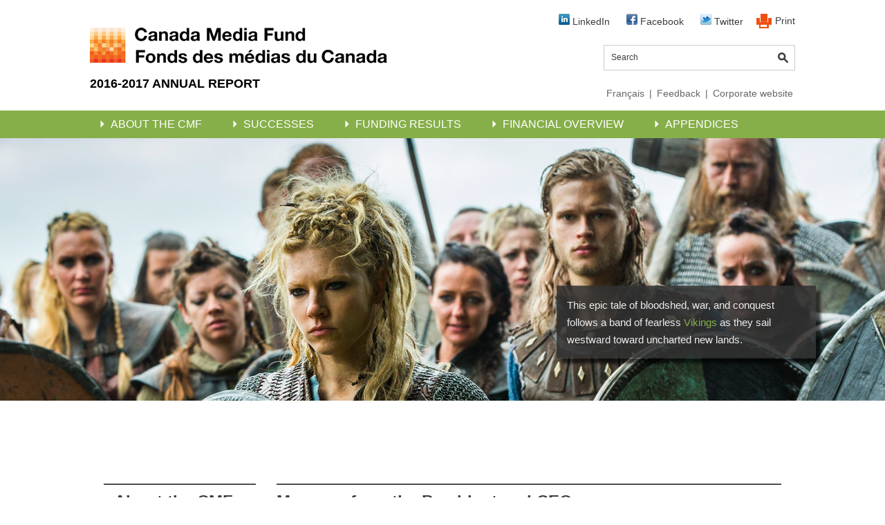

--- FILE ---
content_type: text/html; charset=UTF-8
request_url: https://ar-ra16-17.cmf-fmc.ca/about/message_from_the_president_and_ceo/
body_size: 24055
content:
	<!DOCTYPE html>
<!--[if lt IE 7]> <html class="ie6 oldie" lang="en"> <![endif]-->
<!--[if IE 7]> <html class="ie7 oldie" lang="en"> <![endif]-->
<!--[if IE 8]> <html class="ie8 oldie" lang="en"> <![endif]-->
<!--[if gt IE 8]><!--> <html lang="en"> <!--<![endif]-->
<head>
	<meta charset="utf-8">
	<meta name="viewport" content="width=device-width,initial-scale=1">
	<meta http-equiv="X-UA-Compatible" content="IE=edge,chrome=1">

			<title>Message from the President and CEO - Canada Media Fund | 2016 - 2017 ANNUAL REPORT</title>
	
	<link rel="shortcut icon" href="/favicon.ico">

	<link type="text/css" rel="stylesheet" href="https://fast.fonts.net/cssapi/2991f3d9-f5d5-4dbb-aae3-9d08c799f9c7.css"/>

	

	

	
		
	

	<link rel="stylesheet" type="text/css" href="https://ar-ra16-17.cmf-fmc.ca/media/cache/d0bcd8f03f7e931ca9bf140ade8efd472b705518.1500987394.css">

	<link rel="stylesheet" type="text/css" href="/media/css/print.css" media="print">

	<!--[if lt IE 9]>
		<script src="/media/js/html5shiv.js"></script>
	<![endif]-->

	
		<script>
  (function(i,s,o,g,r,a,m){i['GoogleAnalyticsObject']=r;i[r]=i[r]||function(){(i[r].q=i[r].q||[]).push(arguments)},i[r].l=1*new Date();a=s.createElement(o),
  m=s.getElementsByTagName(o)[0];a.async=1;a.src=g;m.parentNode.insertBefore(a,m)
  })(window,document,'script','https://www.google-analytics.com/analytics.js','ga');

  ga('create', 'UA-43803372-5', 'auto');
  ga('send', 'pageview');

</script>
	


<style media="screen" type="text/css">

/*
.content table tr:hover td {
    background-color: #F9E3BF;
}


.content table tr td.subcol, .content table tr th.subcol {
    background: #FFB131;
}


.content table tr td.head, .content table tr th.head {
    background: #FF141D;
    border-bottom: none;
    border-top: none;
    color: #FFF;
    font-weight: bold;
}
*/
</style>
<meta name="viewport" content="width=1200" />

</head>
<body  class='sub-page two-col ' >
	<div id="alert" class="alert">
		<div class="wrapper">
			<p class="message"></p>
			<button class="close">X</button>
		</div>
	</div>

	<div class="wrapper top-wrapper">
		<div class="header">
			<div class="left">
				<a class="logo" href="https://ar-ra16-17.cmf-fmc.ca/"><img src="/media/images/logo.png" alt="CMF-FMC"></a>

				<h2>2016-2017 ANNUAL REPORT</h2>
			</div>

			<div class="right">
				<div class="tools">
					
					<a target="_blank" href="https://www.linkedin.com/company/canada-media-fund"><img src="/media/images/linkedin.png" /> LinkedIn</a>
					<a target="_blank" href="https://www.facebook.com/cmf.fmc"><img src="/media/images/facebook.png" /> Facebook</a>
					<a target="_blank" href="https://twitter.com/cmf_fmc"><img src="/media/images/twitter.png" /> Twitter</a>
					<a class="print" href="javascript:window.print()">Print</a>
				</div>

				<form class="search" method="post" action="https://ar-ra16-17.cmf-fmc.ca/"  >
<div class='hiddenFields'>
<input type="hidden" name="ACT" value="8" />
<input type="hidden" name="XID" value="efe2db3b5237efeb3fe5ea7d4829738dfb863757" />
<input type="hidden" name="RES" value="10" />
<input type="hidden" name="meta" value="[base64]" />
<input type="hidden" name="site_id" value="1" />
</div>


					<input type="text" name="keywords" placeholder="Search">
					<input type="submit" value="Search">
				</form>

				<div class="links">
					<a href="/fr/about/message_from_the_president_and_ceo/">Français</a> |
					<a href="https://ar-ra16-17.cmf-fmc.ca/feedback">Feedback</a> |
					<a href="https://www.cmf-fmc.ca/en-ca/" target="_blank">Corporate website</a>
				</div>
			</div>
		</div><!-- .header -->
	</div>

	<div class="navbar">
		<nav id="main-nav" class="main-nav">
			<ul id="nav_sub">
<li class="level_1 parent_here has_children first"><a href="https://ar-ra16-17.cmf-fmc.ca/about/">About the CMF</a>
<ul>
<li class="level_2 first"><a href="https://ar-ra16-17.cmf-fmc.ca/about/financial_contributors/">Financial Contributors</a></li>
<li class="level_2"><a href="https://ar-ra16-17.cmf-fmc.ca/about/mandate-and-vision/">Mandate &amp; Vision</a></li>
<li class="level_2"><a href="https://ar-ra16-17.cmf-fmc.ca/about/history_mandate_funding_model/">Funding Model</a></li>
<li class="level_2"><a href="https://ar-ra16-17.cmf-fmc.ca/about/message_from_the_chair/">Message from the Chair</a></li>
<li class="level_2 here"><a href="https://ar-ra16-17.cmf-fmc.ca/about/message_from_the_president_and_ceo/">Message from the President and CEO</a></li>
<li class="level_2"><a href="https://ar-ra16-17.cmf-fmc.ca/about/board_members_and_activities/">Board and Committee Activities</a></li>
<li class="level_2"><a href="https://ar-ra16-17.cmf-fmc.ca/about/board_members/">Board Members</a></li>
<li class="level_2"><a href="https://ar-ra16-17.cmf-fmc.ca/about/management_and_statement_of_responsibility/">Management Team</a></li>
<li class="level_2"><a href="https://ar-ra16-17.cmf-fmc.ca/about/industry_consultation/">Industry Consultation</a></li>
<li class="level_2"><a href="https://ar-ra16-17.cmf-fmc.ca/about/industry_research/">Industry Research</a></li>
<li class="level_2"><a href="https://ar-ra16-17.cmf-fmc.ca/about/industry_partnerships/">Industry Partnerships</a></li>
<li class="level_2 last"><a href="https://ar-ra16-17.cmf-fmc.ca/about/promotion/">Promotion</a></li>
</ul>
</li>
<li class="level_1 has_children"><a href="https://ar-ra16-17.cmf-fmc.ca/audience/">Successes</a>
<ul>
<li class="level_2 first"><a href="https://ar-ra16-17.cmf-fmc.ca/audience/awards_and_prizes/">Awards and Prizes</a></li>
<li class="level_2"><a href="https://ar-ra16-17.cmf-fmc.ca/audience/sales_and_exports/">Sales and Export</a></li>
<li class="level_2"><a href="https://ar-ra16-17.cmf-fmc.ca/audience/audience_results/">Audience Results - Television</a></li>
<li class="level_2 last"><a href="https://ar-ra16-17.cmf-fmc.ca/audience/audience_results_digital_media/">Audience Results - Digital Media</a></li>
</ul>
</li>
<li class="level_1 has_children"><a href="https://ar-ra16-17.cmf-fmc.ca/funding/">Funding Results</a>
<ul>
<li class="level_2 first"><a href="https://ar-ra16-17.cmf-fmc.ca/funding/program_funding_summary/">Program Funding Summary</a></li>
<li class="level_2"><a href="https://ar-ra16-17.cmf-fmc.ca/funding/experimental/">Experimental Stream</a></li>
<li class="level_2 has_children"><a href="https://ar-ra16-17.cmf-fmc.ca/funding/convergent/">Convergent Stream</a>
<ul>
<li class="level_3"><a href="https://ar-ra16-17.cmf-fmc.ca/funding/convergent/aboriginal_program/">Aboriginal Program</a></li>
<li class="level_3"><a href="https://ar-ra16-17.cmf-fmc.ca/funding/convergent/convergent_digital_media_incentive/">Convergent Digital Media Incentive</a></li>
<li class="level_3"><a href="https://ar-ra16-17.cmf-fmc.ca/funding/convergent/corus_cmf_page_to_pitch_program/">Corus-CMF Page to Pitch Program</a></li>
<li class="level_3"><a href="https://ar-ra16-17.cmf-fmc.ca/funding/convergent/development/">Development</a></li>
<li class="level_3"><a href="https://ar-ra16-17.cmf-fmc.ca/funding/convergent/diverse_languages_program/">Diverse Languages Program</a></li>
<li class="level_3"><a href="https://ar-ra16-17.cmf-fmc.ca/funding/convergent/english_pov_program/">English POV Program</a></li>
<li class="level_3"><a href="https://ar-ra16-17.cmf-fmc.ca/funding/convergent/intl_co_prod/">International Coproductions</a></li>
<li class="level_3"><a href="https://ar-ra16-17.cmf-fmc.ca/funding/convergent/official_minority_language_support/">Official Minority Language Support</a></li>
<li class="level_3"><a href="https://ar-ra16-17.cmf-fmc.ca/funding/convergent/performance_envelope/">Performance Envelope</a></li>
<li class="level_3"><a href="https://ar-ra16-17.cmf-fmc.ca/funding/convergent/regional_funding/">Regional Funding</a></li>
<li class="level_3 last"><a href="https://ar-ra16-17.cmf-fmc.ca/funding/convergent/versioning_program/">Versioning Program</a></li>
</ul>
</li>
<li class="level_2 last"><a href="https://ar-ra16-17.cmf-fmc.ca/funding/program_administration1/">Program Administration</a></li>
</ul>
</li>
<li class="level_1 has_children"><a href="https://ar-ra16-17.cmf-fmc.ca/finance/">Financial Overview</a>
<ul>
<li class="level_2 first"><a href="https://ar-ra16-17.cmf-fmc.ca/finance/management_discussion_and_analysis/">Management Discussion and Analysis</a></li>
<li class="level_2"><a href="https://ar-ra16-17.cmf-fmc.ca/finance/management-statement-of-responsibility/">Management Statement of Responsibility</a></li>
<li class="level_2 last"><a href="https://ar-ra16-17.cmf-fmc.ca/finance/auditors_report/">Independent Auditors' Report and Financial Statements</a></li>
</ul>
</li>
<li class="level_1 has_children last"><a href="https://ar-ra16-17.cmf-fmc.ca/appendix/">Appendices</a>
<ul>
<li class="level_2 first"><a href="https://ar-ra16-17.cmf-fmc.ca/appendix/notice/">Notice</a></li>
<li class="level_2"><a href="https://ar-ra16-17.cmf-fmc.ca/appendix/funding_lists/">Funding Lists</a></li>
<li class="level_2"><a href="https://ar-ra16-17.cmf-fmc.ca/appendix/bpe_calculations/">Performance Envelope Calculations</a></li>
<li class="level_2"><a href="https://ar-ra16-17.cmf-fmc.ca/appendix/audience_data_sources/">Television Audience Data Sources</a></li>
<li class="level_2 last"><a href="https://ar-ra16-17.cmf-fmc.ca/appendix/financing_sources_definitions/">Financing Sources: Definitions</a></li>
</ul>
</li>
</ul>
		</nav>
	</div>

	<div class="slideshow-wrapper">
				
							<div id="slideshow" class="slideshow">
					<div class="controls"></div>
					
					<div class="frame">
						<div class="slides">
							
								<div class="slide" style="background-image: url(/media/uploads/slides/slide-Vikings.jpg)">
									<div class="caption">
										<p>This epic tale of bloodshed, war, and conquest follows a band of fearless <a href="http://www.eyeoncanada.ca/television/details/vikings" target="_blank">Vikings</a> as they sail westward toward uncharted new lands.</p>

																			</div>
								</div>
							
						</div>
					</div>
				</div><!-- #slideshow -->
					
			</div><!-- .top-wrapper -->

	<div class="outer-content-wrapper">

<div class="wrapper content-wrapper">
	<div id="top"></div>
	<div class="sidebar">
		<h2>About the CMF</h2>
<ul id="nav_sub">
<li class="level_1 first"><a href="https://ar-ra16-17.cmf-fmc.ca/about/financial_contributors/">Financial Contributors</a></li>
<li class="level_1"><a href="https://ar-ra16-17.cmf-fmc.ca/about/mandate-and-vision/">Mandate &amp; Vision</a></li>
<li class="level_1"><a href="https://ar-ra16-17.cmf-fmc.ca/about/history_mandate_funding_model/">Funding Model</a></li>
<li class="level_1"><a href="https://ar-ra16-17.cmf-fmc.ca/about/message_from_the_chair/">Message from the Chair</a></li>
<li class="level_1 here"><a href="https://ar-ra16-17.cmf-fmc.ca/about/message_from_the_president_and_ceo/">Message from the President and CEO</a></li>
<li class="level_1"><a href="https://ar-ra16-17.cmf-fmc.ca/about/board_members_and_activities/">Board and Committee Activities</a></li>
<li class="level_1"><a href="https://ar-ra16-17.cmf-fmc.ca/about/board_members/">Board Members</a></li>
<li class="level_1"><a href="https://ar-ra16-17.cmf-fmc.ca/about/management_and_statement_of_responsibility/">Management Team</a></li>
<li class="level_1"><a href="https://ar-ra16-17.cmf-fmc.ca/about/industry_consultation/">Industry Consultation</a></li>
<li class="level_1"><a href="https://ar-ra16-17.cmf-fmc.ca/about/industry_research/">Industry Research</a></li>
<li class="level_1"><a href="https://ar-ra16-17.cmf-fmc.ca/about/industry_partnerships/">Industry Partnerships</a></li>
<li class="level_1 last"><a href="https://ar-ra16-17.cmf-fmc.ca/about/promotion/">Promotion</a></li>
</ul>

<div class="addthis_toolbox addthis_default_style ">
	<a class="addthis_button_facebook"></a>
	<a class="addthis_button_twitter"></a>
	<a class="addthis_button_email"></a>
	<a class="addthis_button_linkedin"></a>
	<a class="addthis_button_compact"></a>
	<a class="addthis_counter addthis_bubble_style"></a>
</div>
	</div>
	<div class="content">
		<h1>Message from the President and CEO</h1>
		<div class="row">
			
				<p style="float:right;margin-left:5px;margin-bottom:5px;">&nbsp;</p>

<p style="float:right;margin-left:5px;margin-bottom:5px;"><img alt="Valerie Creighton" src="/media/uploads/content/Message-Valerie-Creighton-profile.jpg" style="width: 274px; height: 300px;" /></p>

<p>Our role at the CMF is to invest in and promote the content that continues to position Canada as a global leader in audiovisual production, but also to foster the next generation of creative Canadians. This vision was the cornerstone of our work in 2016-2017. Our objective is to ensure that our television and innovative digital media continue to be fundamental expressions of Canadian identity, and vehicles by which we tell our stories. Stories of an optimistic, multilingual and inclusive country. Stories that draw from Canada&rsquo;s vast wealth of diverse perspectives.</p>

<p>The topic of gender balance was globally prevalent across screen-based industries in 2016-2017. With a firm look to the future, the CMF made a major commitment to diversity and inclusion by announcing a number of tangible gender balance measures to its programs. In addition, resulting from a comprehensive national consultation spearheaded by the CMF with the support of several national partners, the CMF publicly released an Indigenous Screen-based Strategy to empower Indigenous Canadians to engage in and self-determine their own cultural creations.</p>

<p>In 2016-2017, and in a context of rapid evolution in the industry, the CMF continued to successfully execute its mandate to support Canada&rsquo;s audiovisual industry through its various funding programs, which contributed $370M to financing the development and production of 1,270 television and digital media projects&nbsp;</p>

<p>In 2016-2017, CMF funding triggered $1.4B in production activity across the country. Every $1 of CMF funding generated $3.99 in production activity; the highest leverage since the CMF started operations in 2010. This serves as an indication of the key role the CMF plays in the sustainable creation of over 140,000 jobs in Canada&rsquo;s audiovisual sector. This level of funding and support was made possible thanks to the continued commitment of our funding contributors, the Government of Canada and Canada&rsquo;s cable, satellite and IPTV distributors.</p>

<p>The CMF continued to demonstrate its agility in responding to an ever-changing media landscape through the introduction of new programs and measures. In 2016-2017 alone, we managed 1,933 funding applications and our programs were almost fully subscribed at 98 per cent &ndash; a clear indication that they are aligned with the industry&rsquo;s evolving needs.</p>

<p>The quality of Canadian audiovisual content continues to be celebrated by Canadian and global audiences. Canadian audiovisual content received critical acclaim and, thanks to growing sales beyond our borders, Canada&rsquo;s stories continued to reach new audiences. In 2016-2017, CMF-funded projects received 801 award nominations, including 213 wins in 25 award ceremonies across the country. Internationally, CMF-funded projects received 45 nominations, of which 15 won awards in 17 different awards ceremonies, including the Peabody Awards, the Emmy Awards, the Daytime Emmy Awards, the Sundance Film Festival and the Kidscreen Awards, to name a few. Producers reported 1,414 sales of 448 CMF-funded productions.&nbsp;</p>

<p>The growing popularity of Canadian content is also noted here at home, where 25 productions delivered television audiences of over one million viewers in the 2016-2017 broadcast season. The weekly per capita viewing to CMF-funded productions was 1.5 hours in the English market and 3.4 hours in the French market. Total measured visits to CMF-funded digital media projects were 22.4M in the Convergent Stream and 1.9M in the Experimental Stream.</p>

<p>In 2016-2017, we continued to improve our processes to better meet the industry&rsquo;s needs. Dialogue, the new program administration system, was successfully launched. Initially, only two sub-programs for the Experimental Stream used this new platform. Development of the system continued in order to accommodate all CMF programs as of April 2017.&nbsp;</p>

<p>The CMF also unveiled a new corporate website which offers a simple, intuitive user experience that is fully accessible across all devices and screen sizes. Efforts to redesign the CMF website were supported by the valuable feedback from industry stakeholders who regularly use it, and we thank them for their contribution.&nbsp;</p>

<p>Stakeholder satisfaction with the CMF&rsquo;s communications role is at 85 per cent, satisfaction with program administration is at 86 per cent, and satisfaction with the CMF outreach achieved a score of 87 per cent.&nbsp;</p>

<h3>Finance&nbsp;</h3>

<p>Through its Convergent Stream, the CMF financed the production of 519 television programs. These were complemented by 195 associated digital media projects, allowing for additional audience engagement with supported content. Convergent Stream production commitments amounted to $306M in 2016-2017 and triggered over $1.3B in production volume.&nbsp;</p>

<p>Through its Experimental Stream, the CMF provided $40.4M in funding to 96 projects at the development, production and marketing stages, triggering $75.5M in industry activity.&nbsp;</p>

<p>Resulting from a continued agreement with Corus Entertainment, the CMF administered the Corus-CMF Page-to-Pitch Program for a fourth year. Through this program, 24 development projects were funded last year, totaling $1M.</p>

<h3>Promote&nbsp;</h3>

<p>The CMF partnered with 64 industry events and contributed to an additional 25 industry events in Canada and internationally that aligned with the CMF&rsquo;s objectives of promoting Canadian content, featuring Canada as a coproduction partner of choice and distributing industry intelligence. Producers the CMF featured at international industry events reported on how this added visibility has led to direct potential business opportunities through leads for sales and coproduction with other producers in a very competitive environment.&nbsp;</p>

<p>As a result of a broad collaboration between industry players, including unions and guilds, producer associations, and the support of Deluxe Canada and Telefilm Canada, the CMF announced a partnership with YouTube (Google Canada) and BroadbandTV to digitize iconic Canadian titles produced primarily between 1995 and 2005, in order to make them available again to Canadian and world audiences. The new YouTube channel is scheduled to launch in 2017.&nbsp;</p>

<h3>Foster and develop</h3>

<p>As a result of its work in identifying industry and market trends in the screen-based sector, the CMF continues to build on its position as a go-to source for critical and reliable information. Visits to the CMF Trends website continued to grow and the site continues to serve its purpose in disseminating key industry insights through blog posts and research papers. Our <em>Keytrends</em> reports were the most read content on the CMF Trends website, attesting to its effectiveness at conveying key transformative phenomena in relation to technology and innovation, consumer habits, business models, and markets and competition. The CMF was invited to speak about media convergence, the success of Canadian children&rsquo;s and youth programming and virtual reality content, including at the Forum on Radio and TV Contents for Children-IFT in Mexico City, FICCI Frames in Mumbai, and the Venice International Film Festival.&nbsp;</p>

<p>Reaction to change is often met with resistance. We at the CMF welcomed Minister Joly&rsquo;s consultation and policy review with much enthusiasm, and we look forward to the results of the process. It is imperative that we all look to the future with optimism, and that we continue to fully embrace the opportunities the creative economy presents. &nbsp;</p>

<p>I wish to thank the CMF Board of Directors for their invaluable guidance and support. I would also like to extend my gratitude to all CMF staff and the CMF Program Administrator, Telefilm Canada, for their dedicated efforts and for the way they continue to embrace our culture of transparency and client-driven service delivery.&nbsp;</p>

<p><img alt="" src="/media/uploads/content/Signature-Valerie-Creighton_new.jpg" style="width: 254px; height: 79px;" /></p>

<p>Valerie Creighton<br />
President and CEO</p>

				<div class="graphs">
					
				</div>

				<a class="to-top" href="#top">Back to top</a>
			
		</div>
	</div><!-- .content -->
	<div class="clear"></div>
</div><!-- .content-wrapper -->

	</div><!-- .outer-content-wrapper -->
	<div class="clear"></div>
	<div class="wrapper footer-wrapper">
		<div class="footer">
			<div class="col download">
				<div class="file">
					<a class="icon"href="#"></a>
					<div class="text">
						<h3><a target="_blank" href="https://ar-ra15-16.cmf-fmc.ca/">Annual Report 2015-2016</a></h3>
						<h3><a target="_blank" href="https://ar-ra14-15.cmf-fmc.ca/">Annual Report 2014-2015</a></h3>
						<h3><a target="_blank" href="https://ar-ra13-14.cmf-fmc.ca/">Annual Report 2013-2014</a></h3>
						<h3><a target="_blank" href="https://ar-ra12-13.cmf-fmc.ca/">Annual Report 2012-2013</a></h3>
						<h3><a target="_blank" href="https://ar-ra11-12.cmf-fmc.ca/">Annual Report 2011-2012</a></h3>
						<h3><a target="_blank" href="https://ar-ra1011.cmf-fmc.ca/">Annual Report 2010-2011</a></h3>
					</div>
				</div>
			</div>

			<div class="col links">
				<h3>Key Site Links</h3>
				<ul>
					<li><a href="https://ar-ra16-17.cmf-fmc.ca/about/financial_contributors">About the CMF</a></li>
					<li><a href="https://ar-ra16-17.cmf-fmc.ca/audience/awards_and_prizes">Successes</a></li>
					<li><a href="https://ar-ra16-17.cmf-fmc.ca/funding/program_funding_summary">Funding Results</a></li>
					<li><a href="https://ar-ra16-17.cmf-fmc.ca/finance/financial_year_in_review">Financial Overview</a></li>
					<li><a href="https://ar-ra16-17.cmf-fmc.ca/appendix/notice">Appendices</a></li>
				</ul>
			</div>

			<div class="col follow">
				<h3>Follow Us</h3>
				<ul>
					<li><a target="_blank" href="https://facebook.com/cmf.fmc"><img src="/media/images/facebook.png" /> Facebook</a></li>
					<li><a target="_blank" href="https://twitter.com/cmf_fmc"><img src="/media/images/twitter.png" /> Twitter</a></li>
					<li><a target="_blank" href="https://www.linkedin.com/company/canada-media-fund"><img src="/media/images/linkedin.png" /> LinkedIn</a></li>
				</ul>
			</div>

			<div class="col contact">
				<h3>Contact</h3>
				<address>
					50 Wellington Street E., Suite 202<br>
					Toronto, Ontario M5E 1C8
				</address>
				<br />
				<address>
					<span>Email:</span> <a href="mailto:info@cmf-fmc.ca">info@cmf-fmc.ca</a><br>
					<span>Telephone:</span>	416.214.4400<br>
					<span>Toll-free:</span>	1.877.975.0766<br>
					<span>Fax:</span> 416.214.4420
				</address>
			</div>
		</div>
	</div>

	<script type="text/javascript" src="//ajax.googleapis.com/ajax/libs/jquery/1.8.2/jquery.min.js"></script>

	<script type="text/javascript" src="https://ar-ra16-17.cmf-fmc.ca/media/cache/4e318a9ba1229bdfffc8cc98ba13be9568791fcd.1438621266.js"></script>

	

	<script type="text/javascript" src="https://s7.addthis.com/js/250/addthis_widget.js#pubid=xa-4e60e6a642ac2243"></script>
</body>
</html>


--- FILE ---
content_type: text/css
request_url: https://ar-ra16-17.cmf-fmc.ca/media/cache/d0bcd8f03f7e931ca9bf140ade8efd472b705518.1500987394.css
body_size: 25822
content:
#fancybox-loading{position:fixed;top:50%;left:50%;width:40px;height:40px;margin-top:-20px;margin-left:-20px;cursor:pointer;overflow:hidden;z-index:1104;display:none}#fancybox-loading
div{position:absolute;top:0;left:0;width:40px;height:480px;background-image:url('https://ar-ra16-17.cmf-fmc.ca/media/fancybox/fancybox.png')}#fancybox-overlay{position:absolute;top:0;left:0;width:100%;z-index:1100;display:none}#fancybox-tmp{padding:0;margin:0;border:0;overflow:auto;display:none}#fancybox-wrap{position:absolute;top:0;left:0;padding:20px;z-index:1101;outline:none;display:none}#fancybox-outer{position:relative;width:100%;height:100%;background:#fff}#fancybox-content{width:0;height:0;padding:0;outline:none;position:relative;overflow:hidden;z-index:1102;border:0px
solid #fff}#fancybox-hide-sel-frame{position:absolute;top:0;left:0;width:100%;height:100%;background:transparent;z-index:1101}#fancybox-close{position:absolute;top:-15px;right:-15px;width:30px;height:30px;background:transparent url('https://ar-ra16-17.cmf-fmc.ca/media/fancybox/fancybox.png') -40px 0px;cursor:pointer;z-index:1103;display:none}#fancybox-error{color:#444;font:normal 12px/20px Arial;padding:14px;margin:0}#fancybox-img{width:100%;height:100%;padding:0;margin:0;border:none;outline:none;line-height:0;vertical-align:top}#fancybox-frame{width:100%;height:100%;border:none;display:block}#fancybox-left,#fancybox-right{position:absolute;bottom:0px;height:100%;width:35%;cursor:pointer;outline:none;background:transparent url('https://ar-ra16-17.cmf-fmc.ca/media/fancybox/blank.gif');z-index:1102;display:none}#fancybox-left{left:0px}#fancybox-right{right:0px}#fancybox-left-ico,#fancybox-right-ico{position:absolute;top:50%;left:-9999px;width:30px;height:30px;margin-top:-15px;cursor:pointer;z-index:1102;display:block}#fancybox-left-ico{background-image:url('https://ar-ra16-17.cmf-fmc.ca/media/fancybox/fancybox.png');background-position:-40px -30px}#fancybox-right-ico{background-image:url('https://ar-ra16-17.cmf-fmc.ca/media/fancybox/fancybox.png');background-position:-40px -60px}#fancybox-left:hover,#fancybox-right:hover{visibility:visible}#fancybox-left:hover
span{left:20px}#fancybox-right:hover
span{left:auto;right:20px}.fancybox-bg{position:absolute;padding:0;margin:0;border:0;width:20px;height:20px;z-index:1001}#fancybox-bg-n{top:-20px;left:0;width:100%;background-image:url('https://ar-ra16-17.cmf-fmc.ca/media/fancybox/fancybox-x.png')}#fancybox-bg-ne{top:-20px;right:-20px;background-image:url('https://ar-ra16-17.cmf-fmc.ca/media/fancybox/fancybox.png');background-position:-40px -162px}#fancybox-bg-e{top:0;right:-20px;height:100%;background-image:url('https://ar-ra16-17.cmf-fmc.ca/media/fancybox/fancybox-y.png');background-position:-20px 0px}#fancybox-bg-se{bottom:-20px;right:-20px;background-image:url('https://ar-ra16-17.cmf-fmc.ca/media/fancybox/fancybox.png');background-position:-40px -182px}#fancybox-bg-s{bottom:-20px;left:0;width:100%;background-image:url('https://ar-ra16-17.cmf-fmc.ca/media/fancybox/fancybox-x.png');background-position:0px -20px}#fancybox-bg-sw{bottom:-20px;left:-20px;background-image:url('https://ar-ra16-17.cmf-fmc.ca/media/fancybox/fancybox.png');background-position:-40px -142px}#fancybox-bg-w{top:0;left:-20px;height:100%;background-image:url('https://ar-ra16-17.cmf-fmc.ca/media/fancybox/fancybox-y.png')}#fancybox-bg-nw{top:-20px;left:-20px;background-image:url('https://ar-ra16-17.cmf-fmc.ca/media/fancybox/fancybox.png');background-position:-40px -122px}#fancybox-title{font-family:Helvetica;font-size:12px;z-index:1102}.fancybox-title-inside{padding-bottom:10px;text-align:center;color:#333;background:#fff;position:relative}.fancybox-title-outside{padding-top:10px;color:#fff}.fancybox-title-over{position:absolute;bottom:0;left:0;color:#FFF;text-align:left}#fancybox-title-over{padding:10px;background-image:url('https://ar-ra16-17.cmf-fmc.ca/media/fancybox/fancy_title_over.png');display:block}.fancybox-title-float{position:absolute;left:0;bottom:-20px;height:32px}#fancybox-title-float-wrap{border:none;border-collapse:collapse;width:auto}#fancybox-title-float-wrap
td{border:none;white-space:nowrap}#fancybox-title-float-left{padding:0
0 0 15px;background:url('https://ar-ra16-17.cmf-fmc.ca/media/fancybox/fancybox.png') -40px -90px no-repeat}#fancybox-title-float-main{color:#FFF;line-height:29px;font-weight:bold;padding:0
0 3px 0;background:url('https://ar-ra16-17.cmf-fmc.ca/media/fancybox/fancybox-x.png') 0px -40px}#fancybox-title-float-right{padding:0
0 0 15px;background:url('https://ar-ra16-17.cmf-fmc.ca/media/fancybox/fancybox.png') -55px -90px no-repeat}.fancybox-ie6 #fancybox-close{background:transparent;filter:progid:DXImageTransform.Microsoft.AlphaImageLoader(src='fancybox/fancy_close.png', sizingMethod='scale')}.fancybox-ie6 #fancybox-left-ico{background:transparent;filter:progid:DXImageTransform.Microsoft.AlphaImageLoader(src='fancybox/fancy_nav_left.png', sizingMethod='scale')}.fancybox-ie6 #fancybox-right-ico{background:transparent;filter:progid:DXImageTransform.Microsoft.AlphaImageLoader(src='fancybox/fancy_nav_right.png', sizingMethod='scale')}.fancybox-ie6 #fancybox-title-over{background:transparent;filter:progid:DXImageTransform.Microsoft.AlphaImageLoader(src='fancybox/fancy_title_over.png', sizingMethod='scale');zoom:1}.fancybox-ie6 #fancybox-title-float-left{background:transparent;filter:progid:DXImageTransform.Microsoft.AlphaImageLoader(src='fancybox/fancy_title_left.png', sizingMethod='scale')}.fancybox-ie6 #fancybox-title-float-main{background:transparent;filter:progid:DXImageTransform.Microsoft.AlphaImageLoader(src='fancybox/fancy_title_main.png', sizingMethod='scale')}.fancybox-ie6 #fancybox-title-float-right{background:transparent;filter:progid:DXImageTransform.Microsoft.AlphaImageLoader(src='fancybox/fancy_title_right.png', sizingMethod='scale')}.fancybox-ie6 #fancybox-bg-w, .fancybox-ie6 #fancybox-bg-e, .fancybox-ie6 #fancybox-left, .fancybox-ie6 #fancybox-right,#fancybox-hide-sel-frame{height:expression(this.parentNode.clientHeight+"px")}#fancybox-loading.fancybox-ie6{position:absolute;margin-top:0;top:expression( (-20 + (document.documentElement.clientHeight ? document.documentElement.clientHeight/2 : document.body.clientHeight/2 ) + ( ignoreMe = document.documentElement.scrollTop ? document.documentElement.scrollTop : document.body.scrollTop )) + 'px')}#fancybox-loading.fancybox-ie6
div{background:transparent;filter:progid:DXImageTransform.Microsoft.AlphaImageLoader(src='fancybox/fancy_loading.png', sizingMethod='scale')}.fancybox-ie .fancybox-bg{background:transparent !important}.fancybox-ie #fancybox-bg-n{filter:progid:DXImageTransform.Microsoft.AlphaImageLoader(src='fancybox/fancy_shadow_n.png', sizingMethod='scale')}.fancybox-ie #fancybox-bg-ne{filter:progid:DXImageTransform.Microsoft.AlphaImageLoader(src='fancybox/fancy_shadow_ne.png', sizingMethod='scale')}.fancybox-ie #fancybox-bg-e{filter:progid:DXImageTransform.Microsoft.AlphaImageLoader(src='fancybox/fancy_shadow_e.png', sizingMethod='scale')}.fancybox-ie #fancybox-bg-se{filter:progid:DXImageTransform.Microsoft.AlphaImageLoader(src='fancybox/fancy_shadow_se.png', sizingMethod='scale')}.fancybox-ie #fancybox-bg-s{filter:progid:DXImageTransform.Microsoft.AlphaImageLoader(src='fancybox/fancy_shadow_s.png', sizingMethod='scale')}.fancybox-ie #fancybox-bg-sw{filter:progid:DXImageTransform.Microsoft.AlphaImageLoader(src='fancybox/fancy_shadow_sw.png', sizingMethod='scale')}.fancybox-ie #fancybox-bg-w{filter:progid:DXImageTransform.Microsoft.AlphaImageLoader(src='fancybox/fancy_shadow_w.png', sizingMethod='scale')}.fancybox-ie #fancybox-bg-nw{filter:progid:DXImageTransform.Microsoft.AlphaImageLoader(src='fancybox/fancy_shadow_nw.png', sizingMethod='scale')}
article,aside,details,figcaption,figure,footer,header,hgroup,nav,section{display:block}audio,canvas,video{display:inline-block;*display:inline;*zoom:1}audio:not([controls]){display:none}[hidden]{display:none}html{font-size:100%;overflow-y:scroll;-webkit-text-size-adjust:100%;-ms-text-size-adjust:100%}body{margin:0;-webkit-text-size-adjust:100%;-ms-text-size-adjust:none;-webkit-font-smoothing:antialiased !important}body,button,input,select,textarea{font-family:sans-serif}a,a:hover{-webkit-transition:color 0.2s linear;-moz-transition:color 0.2s linear;transition:color 0.2s linear;-o-transition:color 0.2s linear;text-decoration:none}a{color:#f04f11}a:visited{color:#45b4cb}a:focus{outline:thin dotted}a:hover,a:active{outline:0}abbr[title]{border-bottom:1px dotted}b,strong{font-weight:bold}blockquote{margin:1em
40px}dfn{font-style:italic}mark{background:#ff0;color:#000}pre,code,kbd,samp{font-family:monospace,serif;_font-family:'courier new',monospace;font-size:1em}pre{white-space:pre;white-space:pre-wrap;word-wrap:break-word}q{quotes:none}q:before,q:after{content:'';content:none}small{font-size:75%}sub,sup{font-size:75%;line-height:0;position:relative;vertical-align:baseline}sup{top:-0.5em}sub{bottom:-0.25em}ul,ol{margin:1em
0;padding:0
0 0 40px}dd{margin:0
0 0 40px}nav ul, nav
ol{list-style:none;list-style-image:none}img{border:0;-ms-interpolation-mode:bicubic}svg:not(:root){overflow:hidden}figure{margin:0}form{margin:0}fieldset{margin:0
2px;padding:0.35em 0.625em 0.75em}legend{border:0;*margin-left:-7px}button,input,select,textarea{font-size:100%;margin:0;vertical-align:baseline;*vertical-align:middle}button,input{line-height:normal;*overflow:visible}table button, table
input{*overflow:auto}button, html input[type="button"],input[type="reset"],input[type="submit"]{cursor:pointer;-webkit-appearance:button}input[type="checkbox"],input[type="radio"]{box-sizing:border-box;padding:0}input[type="search"]{-webkit-appearance:textfield;-moz-box-sizing:content-box;-webkit-box-sizing:content-box;box-sizing:content-box}input[type="search"]::-webkit-search-decoration{-webkit-appearance:none}button::-moz-focus-inner,input::-moz-focus-inner{border:0;padding:0}textarea{overflow:auto;vertical-align:top}table{border-collapse:collapse;border-spacing:0}html{min-width:1160px}body{color:#3a3d3f;font-family:Arial,Helvetica,Sans-serif;min-width:1160px}.wrapper{clear:both;margin:auto;position:relative;width:1020px}.wrapper.content-wrapper{background:#FFF;padding:40px
20px 50px;width:980px}.alert{background:#5C5A5D;display:none;overflow:hidden;padding:10px
0}.alert
.close{background:none;border:0;color:#FFF;float:right;font-size:12px;font-weight:bold}.alert
.message{color:#FFF;float:left;font-size:14px;margin:0}.alert .message
a{color:#FFF;text-decoration:underline}.ie7
.ib{display:inline !important;zoom:1}.ie7 .top-wrapper .header
.links{margin-left:175px}.ie7 .top-wrapper .header .search input[type='submit']{padding-top:35px}.ie7
.slideshow{margin-top:-25px}.clear{clear:both}.red{color:#5C5A5D}.brown{color:#3a3d3f}.top-wrapper{overflow:hidden;padding:0;height:160px}.header
.left{float:left}.header
.right{float:right}.header
.logo{margin:40px
0 0;display:block}.header
h2{color:#000;font-size:18px;font-weight:bold}.header
.tools{margin:20px
0 0;text-align:right}.header .tools
a{color:#3a3d3f;cursor:pointer;display:inline-block;font-size:14px;height:21px;line-height:21px;overflow:hidden;text-align:left}.header .tools a:before{content:"";display:inline-block;margin:0
5px 0 0;vertical-align:top}.header .tools a:hover{color:#1e91d6}.header .tools a+a{margin-left:15px}.header .tools .add-page:before{height:18px;width:17px;background:url('/media/images/sprite-s5bd5d24111.png') -15px -44px}.header .tools .media:before{height:20px;width:15px;background:url('/media/images/sprite-s5bd5d24111.png') 0 -62px}.header .tools .download:before{height:21px;width:17px;background:url('/media/images/sprite-s5bd5d24111.png') -15px -62px}.header .tools .print:before{height:21px;width:22px;background:url('/media/images/sprite-s5bd5d24111.png') 0 -83px}.header
.links{color:#666;font-weight:500;font-size:14px;margin-top:10px;text-align:right}.header .links
a{color:inherit;margin:0
3px;text-decoration:none}.header .links a:hover{color:#1e91d6}.header
.search{margin:20px
0 25px;position:relative;text-align:right}.header .search input[type=text]{-webkit-appearance:none;-moz-appearance:none;appearance:none;background:#FFF;border:1px
solid #CCC;color:#3a3d3f;font-size:12px;height:35px;line-height:35px;padding:0
35px 0 10px;width:230px}.header .search input[type=text]:-moz-placeholder, .header .search input[type=text]::-moz-placeholder{opacity:1}.header .search input[type=text]::-webkit-input-placeholder{color:inherit}.header .search input[type=submit]{-webkit-appearance:none;-moz-appearance:none;appearance:none;height:15px;width:15px;background:url('/media/images/sprite-s5bd5d24111.png') 0 -44px no-repeat;border:0;overflow:hidden;position:absolute;right:10px;text-indent:-9999px;top:11px;vertical-align:top}.navbar{background:#86af49;height:40px}.main-nav{clear:both;margin:auto;overflow:visible;position:relative;width:1020px;z-index:10}.main-nav
ul{margin:0;padding:0}.main-nav ul
ul{display:none}.main-nav ul li:hover>ul{display:block}.main-nav
.level_1{color:#FFF;display:block;float:left;height:40px;position:relative}.main-nav .level_1+.level_1{margin-left:15px}.main-nav .level_1:hover, .main-nav
.level_1.active{background:#729d31;transition:background 0.2s ease-in-out}.main-nav .level_1:hover>a:before{height:6px;width:11px;background:url('/media/images/sprite-s5bd5d24111.png') -21px -104px;left:13px;top:17px}.main-nav .level_1:hover>a:after{border-color:#729d31 transparent transparent transparent;border-style:solid;border-width:9px 9px 0 9px;content:"";display:block;height:0;left:50%;margin:0
0 0 -9px;position:absolute;top:100%;width:0;z-index:20}.main-nav .level_1>a{color:inherit;display:block;font:500 16px/40px Arial, Sans-serif;outline:none;padding:0
15px 0 30px;position:relative;text-transform:uppercase}.main-nav .level_1>a:before{height:11px;width:6px;background:url('/media/images/sprite-s5bd5d24111.png') -6px -14px;content:"";display:block;left:15px;position:absolute;top:14px}.main-nav .level_1
ul{-webkit-box-shadow:0 10px 10px 5px rgba(0, 0, 0, 0.25);-moz-box-shadow:0 10px 10px 5px rgba(0, 0, 0, 0.25);box-shadow:0 10px 10px 5px rgba(0, 0, 0, 0.25);background:#FFF;left:0;position:absolute;top:100%;width:250px}.main-nav .level_1 ul
li{position:relative}.main-nav .level_1 ul li+li{border-top:1px dotted #3a3d3f}.main-nav .level_1 ul
a{color:#3a3d3f;display:block;font-size:12px;padding:10px}.main-nav .level_1 ul a:hover{background-color:rgba(114,157,49,.08);color:#000;transition:background 0.2s ease-in-out}.main-nav .level_2
ul{left:100%;top:0}.main-nav a,
.main-nav a:hover{-webkit-transition:color 0.2s linear;-moz-transition:color 0.2s linear;transition:color 0.2s linear;-o-transition:color 0.2s linear}.footer-wrapper{background:#5C5A5D;min-width:980px;padding:1px
0 0;width:100%}.footer{border-top:1px dotted #FFF;color:#FFF;font-size:14px;margin:40px
auto 0;overflow:auto;padding:30px
20px 50px;width:980px}.footer
a{color:inherit}.footer a:hover{color:#86af49}.footer
.col{float:left;width:220px}.footer .col+.col{margin-left:33px}.footer .col
h3{font-size:14px;margin:0
0 30px 0}.footer .download
.file{clear:both;overflow:hidden}.footer .download .file+.file{margin-top:20px}.footer .download
.icon{height:31px;width:32px;background:url('/media/images/sprite-s5bd5d24111.png') 0 -185px;display:block;float:left;margin-right:10px}.footer .download
h3{margin:0}.footer .download
.text{float:left}.footer .download .text
a{color:inherit;text-decoration:none}.footer .download .text a:hover{color:#86af49}.footer .links
ul{list-style:disc outside url('/media/images/sprite/arrow-right-white.png?1427120498');margin:0;padding:0
0 0 14px}.footer .links ul li+li{margin-top:5px}.footer .follow
ul{list-style:none;padding:0}.footer .follow ul li+li{margin-top:5px}.footer .follow
img{vertical-align:middle}.footer
.contact{margin-left:240px}.footer .contact
address{line-height:22px;font-style:normal}.footer .contact address+address{margin-top:10px}.footer .contact address
span{display:inline-block;width:75px}.slideshow{clear:both;height:410px;margin:0
0 50px;position:relative}.slideshow
.controls{bottom:0;position:absolute;text-align:center;width:100%}.slideshow .controls
.control{height:14px;width:15px;background:url('/media/images/sprite-s5bd5d24111.png') -17px 0;display:inline-block;line-height:12px;overflow:hidden;text-indent:-999px}.slideshow .controls
.control.active{background:url('/media/images/sprite-s5bd5d24111.png') -12px -14px}.slideshow .controls .control+.control{margin-left:9px}.slideshow
.frame{background:#f4f4f4;height:380px;overflow:hidden;position:relative;width:100%}.slideshow
.slide{background-position:center;background-repeat:no-repeat;display:none;height:100%;left:0;position:absolute;top:0;width:100%}.slideshow .slide:first-child{display:block}.slideshow
.caption{-webkit-box-shadow:7px 7px 4px 0 rgba(0, 0, 0, 0.64);-moz-box-shadow:7px 7px 4px 0 rgba(0, 0, 0, 0.64);box-shadow:7px 7px 4px 0 rgba(0, 0, 0, 0.64);-webkit-box-sizing:border-box;-moz-box-sizing:border-box;box-sizing:border-box;-webkit-transform:translateY(-50%);-moz-transform:translateY(-50%);-ms-transform:translateY(-50%);-o-transform:translateY(-50%);transform:translateY(-50%);background:rgba(50, 50, 50, 0.87);color:#ededed;display:none;font-size:15px;right:100px;line-height:25px;padding:15px;position:absolute;top:70%;width:375px}.slideshow .caption
a{color:#86af49}.slideshow .caption a:hover{color:#FFF}.slideshow .caption
p{margin:0}.slideshow .caption p+p{margin-top:20px}.slideshow .caption
.btn{-webkit-transition:background 0.5s;-moz-transition:background 0.5s;-o-transition:background 0.5s;transition:background 0.5s;background-color:rgba(245,130,50,1);color:#FFF;display:inline-block;font-size:14px;line-height:1;padding:7px
24px 7px 12px}.slideshow .caption .btn:hover{background:#e55326}
.slideshow-credits{position:absolute;bottom:0;margin-left:auto;margin-right:auto;left:0;right:0;width:980px;text-align:right;pointer-events:none}.slideshow-credits
a{color:#648b2d;font-weight:bold;font-size:14px;pointer-events:auto}.slideshow-credits a:hover{color:#000}.slide-credit{float:left;width:33%}h2.credits{padding-bottom:15px}.slide-credit
img{float:left;margin:0
30px 50px 0;width:93px;max-width:93px !important;height:auto}.slide-credit a
img{max-width:93px;height:auto}
.sidebar{border-top:2px solid #4d4e50;float:left;width:220px}.sidebar
h2{border-bottom:1px dotted #4d4e50;font-size:24px;margin:0;padding:10px
0 10px 15px}.sidebar
ul{list-style:none;margin:0
0 30px;padding:0}.sidebar ul
li{border-bottom:1px dotted #4d4e50;font-size:12px;padding:10px
5px}.sidebar ul li.here > a, .sidebar ul li:hover>a{color:#5C5A5E}.sidebar ul li
a{color:#3a3d3f;display:block;font-weight:bold;line-height:21px;min-height:21px;padding:0
0 0 30px;position:relative}.sidebar ul li a:before{height:21px;width:21px;background:url('/media/images/sprite-s5bd5d24111.png') 0 -104px no-repeat;content:"";left:0;position:absolute;top:0}.sidebar ul li
ul{margin:0;padding-left:30px}.sidebar ul li ul
li{border:0;padding:0}.sidebar ul li ul li
a{min-height:0;padding:0
0 0 15px}.sidebar ul li ul li a:before{height:9px;width:6px;background:url('/media/images/sprite-s5bd5d24111.png') -22px -83px no-repeat;content:"";left:0;position:absolute;top:5px}.sidebar ul li ul li
ul{margin:0;padding-left:15px}.sidebar ul li ul li ul
li{border:0;padding:0}.sidebar ul li ul li ul li+li{margin-top:5px}.sidebar ul li ul li ul li
a{background:url(/media/images/bullet-lightred.png) no-repeat scroll left 8px transparent;line-height:15px;padding:0
0 0 15px}.content{border-top:2px solid #4d4e50;float:left;margin-left:30px;width:730px}.content
img{max-width:100%;height:auto}.content
h1{font-size:24px;margin:10px
0}.content h1+.row{margin-top:20px}.content
table{border:0}.content table tr:hover
td{background-color:#F9E3BF}.content table tr td:first-child{border-left:0}.content table tr td, .content table tr
th{border:0;border-bottom:#4d4e50 solid 1px;border-left:#000 solid 1px;font-size:11px;padding:5px;vertical-align:center}.content table tr td.subcol, .content table tr
th.subcol{background:#45b4cb;color:#fff}.content table tr td.head, .content table tr
th.head{background:#45b4cb;border-bottom:none;border-top:none;color:#FFF;font-weight:bold}.content table tr td.no-border, .content table tr th.no-border{background:transparent;border:none}.content table tr td.bold, .content table tr
th.bold{font-weight:bold}.content table tr td.left-border, .content table tr th.left-border{border-left:2px solid #4d4e50}.content table tr td.top-border, .content table tr th.top-border{border-top:2px solid #4d4e50}.content table tr td p, .content table tr th
p{margin:0}.content
a{color:#5C5A5E;text-decoration:underline}.content a:hover{color:#3a3d3f}.content
.row{clear:both;margin-top:50px;overflow:auto}.content .row+.row{margin-top:20px}.content .row .graphs
.graph{float:left;width:162px}.content .row .graphs .graph+.graph{margin-left:27px}.content .row .graphs
.graph.first{margin-left:0}.content .row .graphs .graph
h3{font-size:14px;font-weight:normal;line-height:18px;margin:0}.content .row .graphs .graph h3
a{color:#3C3C3C;display:block;min-height:31px;padding:10px
0;text-decoration:none}.content .row .graphs .graph
p{color:#3a3d3f;font-size:14px}.content .row
h2{font-size:18px;margin:20px
0 0 0;text-transform:uppercase}.content .row h2
a{color:#3a3d3f}.content .to-top{clear:both;color:#3a3d3f;float:right;font-size:12px;font-weight:bold;line-height:20px;margin:20px
0 0;padding:0
20px 0 0;position:relative;text-align:right}.content .to-top:hover{color:#5C5A5E}.content .to-top:after{height:16px;width:16px;background:url('/media/images/sprite-s5bd5d24111.png') 0 -28px;content:"";position:absolute;right:0;top:3px}.content
.paginate{clear:both;color:#3a3d3f;float:right;font-size:14px;margin:20px
0 0}.content .paginate
a{color:#3a3d3f}.three-col .content .row>.left{color:#3a3d3f;float:left;font-size:12px;line-height:20px;width:540px}.three-col .content .row>.right{float:right;width:162px}.three-col .content .row > .right
h3{font-size:14px;font-weight:normal;line-height:18px;margin:0}.three-col .content .row > .right h3
a{color:#3C3C3C;display:block;min-height:31px;padding:10px
0;text-decoration:none}.three-col .content .row > .right
p{color:#3a3d3f;font-size:14px}.three-col .content .row > .right .graph+.graph{margin-top:50px}.two-col .content
.row{color:#3a3d3f;font-size:12px;line-height:20px}.one-col
.content{background:#FFF;border-top:0;margin:0
0 0 -20px;min-height:350px;padding:0
20px;width:980px}.one-col .content
h1{margin:40px
0 10px}.one-col .content
.row{color:#3a3d3f;font-size:12px;line-height:20px}.one-col.search-results
h2{margin:0
0 15px}.one-col.search-results .total-results{font-size:18px;margin-top:10px}.one-col.search-results .total-results
.keywords{font-style:italic;font-weight:bold}.listing .content .page-nav{border-bottom:1px dotted #4d4e50;overflow:auto;padding:15px
0 30px}.listing .content .page-nav
h3{color:#3a3d3f;font-size:12px;font-weight:bold;margin:0
0 10px}.listing .content .page-nav
ul{float:left;list-style:none;margin:0;padding:0;width:218px}.listing .content .page-nav ul+ul{margin-left:10px}.listing .content .page-nav ul li
a{color:#3a3d3f;display:inline-block;font-size:12px;font-weight:bold;padding:0
0 0 20px;position:relative;text-decoration:none}.listing .content .page-nav ul li a:hover{color:#5C5A5E}.listing .content .page-nav ul li a:before{height:16px;width:16px;background:url('/media/images/sprite-s5bd5d24111.png') -16px -28px no-repeat;content:"";display:block;left:0;position:absolute;top:0}.listing .content .page-nav ul li+li{margin-top:8px}.listing .content .row.one-col{color:#3a3d3f;font-size:12px;line-height:20px}.listing .content .row.two-col
.left{color:#3a3d3f;float:left;font-size:12px;line-height:20px;width:540px}.listing .content .row.two-col
.right{float:right;width:162px}.listing .content .row.two-col .right
h3{font-size:14px;font-weight:normal;line-height:18px;margin:0}.listing .content .row.two-col .right h3
a{color:#3C3C3C;display:block;min-height:31px;padding:10px
0;text-decoration:none}.listing .content .row.two-col .right
p{color:#3a3d3f;font-size:14px}.listing .content .row.two-col .right .graph+.graph{margin-top:50px}body.media .content
h2{font-size:20px;margin:40px
0 10px}body.media .content
table.media{margin:0
0 20px;width:100%}body.media .content table.media
a{display:block;padding:5px;text-decoration:none}body.media .content table.media tr td, body.media .content table.media tr
th{font-size:16px;padding:0}body.media .content table.media tr td.type, body.media .content table.media tr
th.type{display:none}body.media .content table.media tr td.size, body.media .content table.media tr
th.size{text-align:right;width:100px}body.media .content table.media tr td.download, body.media .content table.media tr
th.download{text-align:center;width:100px}body.media .content table.media tr
th{padding:5px;text-align:left}body.media .content table.media tr
td.type{text-transform:uppercase}body.media .content input[type="submit"]{background:#5C5A5E;border:0;color:#FFF;padding:5px
10px}body.media .content
.selection{float:right;font-size:12px}body.media .content .selection
a{cursor:pointer}.feedback-form ol li+li{border-top:1px dotted black;margin-top:10px}.feedback-form ol li
.scale{font-size:12px;font-style:italic}.feedback-form ol li
label{font-weight:normal;margin:0
8px 0 3px}.feedback-form ol li
textarea{height:100px;width:600px}.feedback-form ol li .checkboxes input, .feedback-form ol li .checkboxes
label{margin-top:8px}.feedback-form input[type="submit"]{font-size:18px;margin:10px
0 0 38px}.feedback-form
.captcha{margin:30px
0 15px 38px}.feedback-form .captcha label, .feedback-form .captcha
img{display:block;margin:5px
0}.ie7
.slideshow{margin-top:25px}


--- FILE ---
content_type: text/css
request_url: https://ar-ra16-17.cmf-fmc.ca/media/css/print.css
body_size: 904
content:
body { font-size: 16pt; }

.wrapper { margin: 0; padding: 0 !important; width: auto !important; }
.wrapper.top-wrapper { height: auto; }

.header .tools { display: none; }
.header .bottom { display: none; }

.main-nav { display: none !important; }
.main-nav .dropdown { display: none !important; }

.slideshow { display: none; }

.sidebar { display: none; }

.page-nav { display: none; }

.content { border-top: 0; float: none; margin: 50px 0 0 !important; width: auto; }
.content .row { font-size: 16pt !important; line-height: 1.2 !important; }
.content table { width: auto !important; }
.content table tr th, .content table tr td { font-size: 14pt; }
.content table tr td.head, .content table tr tr th.head { border-bottom: 3px solid #144898; }

.three-col .content .row > .left { width: 70%; }
.three-col .content .row > .right { width: 25%; }

.to-top { display: none; }

.footer { display: none; }


--- FILE ---
content_type: text/plain
request_url: https://www.google-analytics.com/j/collect?v=1&_v=j102&a=1569207778&t=pageview&_s=1&dl=https%3A%2F%2Far-ra16-17.cmf-fmc.ca%2Fabout%2Fmessage_from_the_president_and_ceo%2F&ul=en-us%40posix&dt=Message%20from%20the%20President%20and%20CEO%20-%20Canada%20Media%20Fund%20%7C%202016%20-%202017%20ANNUAL%20REPORT&sr=1280x720&vp=1280x720&_u=IEBAAEABAAAAACAAI~&jid=1306079627&gjid=1498814609&cid=2030763812.1769751539&tid=UA-43803372-5&_gid=1437422854.1769751539&_r=1&_slc=1&z=370855989
body_size: -452
content:
2,cG-QQYTNKRD0S